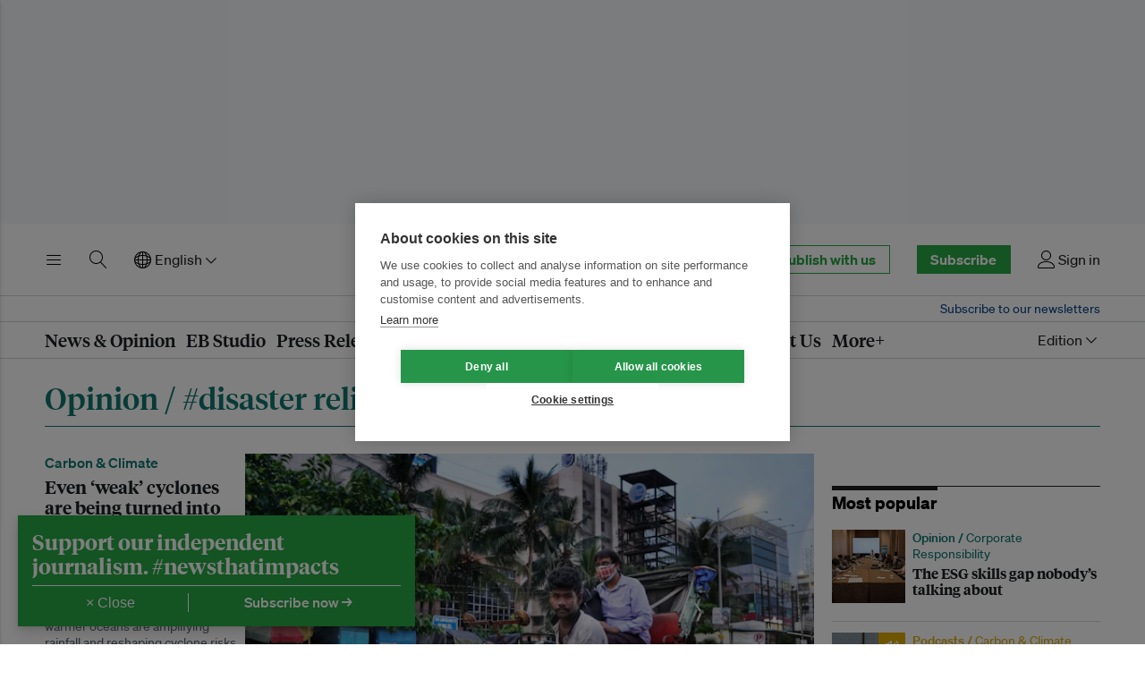

--- FILE ---
content_type: text/html; charset=utf-8
request_url: https://www.google.com/recaptcha/api2/aframe
body_size: 267
content:
<!DOCTYPE HTML><html><head><meta http-equiv="content-type" content="text/html; charset=UTF-8"></head><body><script nonce="R65GKn9dd_2uZx22U0Ca2A">/** Anti-fraud and anti-abuse applications only. See google.com/recaptcha */ try{var clients={'sodar':'https://pagead2.googlesyndication.com/pagead/sodar?'};window.addEventListener("message",function(a){try{if(a.source===window.parent){var b=JSON.parse(a.data);var c=clients[b['id']];if(c){var d=document.createElement('img');d.src=c+b['params']+'&rc='+(localStorage.getItem("rc::a")?sessionStorage.getItem("rc::b"):"");window.document.body.appendChild(d);sessionStorage.setItem("rc::e",parseInt(sessionStorage.getItem("rc::e")||0)+1);localStorage.setItem("rc::h",'1768725321793');}}}catch(b){}});window.parent.postMessage("_grecaptcha_ready", "*");}catch(b){}</script></body></html>